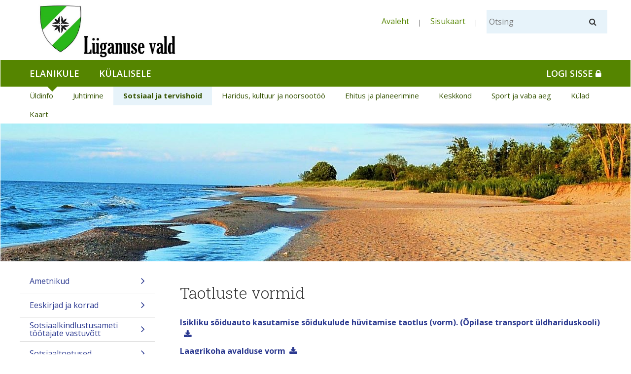

--- FILE ---
content_type: text/html;charset=UTF-8
request_url: https://www.lyganuse.ee/et/taotluste-vormid
body_size: 6402
content:
<!DOCTYPE html> <html class="ltr" dir="ltr" lang="et-EE"> <head> <title>Taotluste vormid - Lüganuse vald</title> <meta http-equiv="X-UA-Compatible" content="IE=edge"> <meta name="viewport" content="width=device-width, initial-scale=1.0"> <script src="https://www.lyganuse.ee/kovtp-2016-theme/js/jquery-1.10.2.min.js"></script> <script type="text/javascript" src="https://www.lyganuse.ee/kovtp-2016-theme/js/myjs.js"></script> <script src="https://www.google.com/recaptcha/api.js?render=explicit"></script> <link href='https://fonts.googleapis.com/css?family=Roboto+Slab:700,300|Open+Sans:400,300,600,700' rel='stylesheet' type='text/css'> <link rel="stylesheet" href="https://maxcdn.bootstrapcdn.com/font-awesome/4.5.0/css/font-awesome.min.css"> <link rel="icon" href="" /> <link rel="shortcut icon" href=""> <meta content="text/html; charset=UTF-8" http-equiv="content-type" /> <link href="https&#x3a;&#x2f;&#x2f;www&#x2e;lyganuse&#x2e;ee&#x2f;taotluste-vormid" rel="canonical" /> <link href="&#x2f;html&#x2f;css&#x2f;main&#x2e;css&#x3f;browserId&#x3d;other&#x26;themeId&#x3d;kovtpuustheme_WAR_kovtp2016theme&#x26;minifierType&#x3d;css&#x26;languageId&#x3d;et_EE&#x26;b&#x3d;6102&#x26;t&#x3d;1376376222000" rel="stylesheet" type="text/css" /> <link href="https://www.lyganuse.ee/kovtp-important-links-portlet/css/main.css?browserId=other&amp;themeId=kovtpuustheme_WAR_kovtp2016theme&amp;minifierType=css&amp;languageId=et_EE&amp;b=6102&amp;t=1768777843000" rel="stylesheet" type="text/css" /> <link href="https://www.lyganuse.ee/html/portlet/journal_content/css/main.css?browserId=other&amp;themeId=kovtpuustheme_WAR_kovtp2016theme&amp;minifierType=css&amp;languageId=et_EE&amp;b=6102&amp;t=1768777734000" rel="stylesheet" type="text/css" /> <script type="text/javascript">var Liferay={Browser:{acceptsGzip:function(){return true},getMajorVersion:function(){return 131},getRevision:function(){return"537.36"},getVersion:function(){return"131.0.0.0"},isAir:function(){return false},isChrome:function(){return true},isFirefox:function(){return false},isGecko:function(){return true},isIe:function(){return false},isIphone:function(){return false},isLinux:function(){return false},isMac:function(){return true},isMobile:function(){return false},isMozilla:function(){return false},isOpera:function(){return false},isRtf:function(){return true},isSafari:function(){return true},isSun:function(){return false},isWap:function(){return false},isWapXhtml:function(){return false},isWebKit:function(){return true},isWindows:function(){return false},isWml:function(){return false}},Data:{isCustomizationView:function(){return false},notices:[null]},ThemeDisplay:{getCDNDynamicResourcesHost:function(){return""},getCDNBaseURL:function(){return"https://www.lyganuse.ee"},getCDNHost:function(){return""},getCompanyId:function(){return"18275764"},getCompanyGroupId:function(){return"18275800"},getUserId:function(){return"18275767"},getDoAsUserIdEncoded:function(){return""},getPlid:function(){return"18899522"},getLayoutId:function(){return"134"},getLayoutURL:function(){return"https://www.lyganuse.ee/et/taotluste-vormid"},isPrivateLayout:function(){return"false"},getParentLayoutId:function(){return"10"},isVirtualLayout:function(){return false},getScopeGroupId:function(){return"18275789"},getScopeGroupIdOrLiveGroupId:function(){return"18275789"},getParentGroupId:function(){return"18275789"},isImpersonated:function(){return false},isSignedIn:function(){return false},getDefaultLanguageId:function(){return"et_EE"},getLanguageId:function(){return"et_EE"},isAddSessionIdToURL:function(){return false},isFreeformLayout:function(){return false},isStateExclusive:function(){return false},isStateMaximized:function(){return false},isStatePopUp:function(){return false},getPathContext:function(){return""},getPathImage:function(){return"/image"},getPathJavaScript:function(){return"/html/js"},getPathMain:function(){return"/et/c"},getPathThemeImages:function(){return"https://www.lyganuse.ee/kovtp-2016-theme/images"},getPathThemeRoot:function(){return"/kovtp-2016-theme"},getURLControlPanel:function(){return"/et/group/control_panel?doAsGroupId=18275789&refererPlid=18899522"},getURLHome:function(){return"https\x3a\x2f\x2fwww\x2elyganuse\x2eee\x2fweb\x2fguest\x2fuldinfo"},getSessionId:function(){return""},getPortletSetupShowBordersDefault:function(){return false}},PropsValues:{NTLM_AUTH_ENABLED:false}};var themeDisplay=Liferay.ThemeDisplay;Liferay.AUI={getAvailableLangPath:function(){return"available_languages.jsp?browserId=other&themeId=kovtpuustheme_WAR_kovtp2016theme&colorSchemeId=03&minifierType=js&languageId=et_EE&b=6102&t=1768777821000"},getBaseURL:function(){return"https://www.lyganuse.ee/html/js/aui/"},getCombine:function(){return true},getComboPath:function(){return"/combo/?browserId=other&minifierType=&languageId=et_EE&b=6102&t=1768777821000&p=/html/js&"},getFilter:function(){return{replaceStr:function(c,b,a){return b+"m="+(c.split("/html/js")[1]||"")},searchExp:"(\\?|&)/([^&]+)"}},getJavaScriptRootPath:function(){return"/html/js"},getLangPath:function(){return"aui_lang.jsp?browserId=other&themeId=kovtpuustheme_WAR_kovtp2016theme&colorSchemeId=03&minifierType=js&languageId=et_EE&b=6102&t=1768777821000"},getRootPath:function(){return"/html/js/aui/"}};window.YUI_config={base:Liferay.AUI.getBaseURL(),comboBase:Liferay.AUI.getComboPath(),fetchCSS:true,filter:Liferay.AUI.getFilter(),root:Liferay.AUI.getRootPath(),useBrowserConsole:false};Liferay.authToken="kN7vJzhg";Liferay.currentURL="\x2fet\x2ftaotluste-vormid";Liferay.currentURLEncoded="%2Fet%2Ftaotluste-vormid";</script> <script src="/html/js/barebone.jsp?browserId=other&amp;themeId=kovtpuustheme_WAR_kovtp2016theme&amp;colorSchemeId=03&amp;minifierType=js&amp;minifierBundleId=javascript.barebone.files&amp;languageId=et_EE&amp;b=6102&amp;t=1768777821000" type="text/javascript"></script> <script type="text/javascript">Liferay.Portlet.list=["71_INSTANCE_lNBuUnnvHH9G","importantlinks_WAR_kovtpimportantlinksportlet_INSTANCE_DtK1xlqTqkDu","56_INSTANCE_P0IaVOZlQhWi"];</script> <link class="lfr-css-file" href="https&#x3a;&#x2f;&#x2f;www&#x2e;lyganuse&#x2e;ee&#x2f;kovtp-2016-theme&#x2f;css&#x2f;main&#x2e;css&#x3f;browserId&#x3d;other&#x26;themeId&#x3d;kovtpuustheme_WAR_kovtp2016theme&#x26;minifierType&#x3d;css&#x26;languageId&#x3d;et_EE&#x26;b&#x3d;6102&#x26;t&#x3d;1530527518000" rel="stylesheet" type="text/css" /> <style type="text/css">.navigation .separate-menu-group a{display:table}.navigation .dropdown-content__container li.show>a{display:table}.navigation .dropdown-content__container .has-submenu>a::after{display:inline-flex!important}</style> <style type="text/css"></style> <style type="text/css">body table.cke_dialog{position:fixed!important}</style> <!--[if lt IE 9]> <script type="text/javascript" src="https://www.lyganuse.ee/kovtp-2016-theme/js/html5shim.js"></script> <script type="text/javascript" src="https://www.lyganuse.ee/kovtp-2016-theme/js/respond.js"></script> <![endif]--> </head> <body class="green yui3-skin-sam controls-visible guest-site signed-out public-page site"> <div class="body-container" > <div id="wrapper" class="container" > <header id="banner" role="banner" class="dsktp"> <div id="heading" class="page-header" > <div class="row" > <div class="top-bar-logo" > <h1 class="site-title"> <a class="logo custom-logo" href="https://www.lyganuse.ee/et/taotluste-vormid?p_auth=kN7vJzhg&amp;p_p_id=49&amp;p_p_lifecycle=1&amp;p_p_state=normal&amp;p_p_mode=view&amp;_49_struts_action=%2Fmy_sites%2Fview&amp;_49_groupId=18275789&amp;_49_privateLayout=false" title="Mine asutuse Lüganuse vald avalehele"> <img alt="Lüganuse vald" height="360" src="/image/company_logo?img_id=18598940&amp;t=1768811312637" width="1146" /> </a> </h1> <div class="navbar-toggle-wrapper navbar-default" > <button type="button" class="navbar-toggle" data-toggle="collapse" data-target=".navbar-collapse-1"> <span class="sr-only">toggle-navigation</span> <span class="icon-bar"></span> <span class="icon-bar"></span> <span class="icon-bar"></span> </button> </div> </div> <div class="top-bar-search" > <div class="portlet-boundary portlet-boundary_topbarmenu_WAR_kovtptopbarmenuportlet_ portlet-static portlet-static-end portlet-borderless topbarmenu-portlet " id="p_p_id_topbarmenu_WAR_kovtptopbarmenuportlet_INSTANCE_E3l7_" > <span id="p_topbarmenu_WAR_kovtptopbarmenuportlet_INSTANCE_E3l7"></span> <div class="portlet-body"> <div class="portlet-borderless-container" style=""> <div class="portlet-body"> <div id="top-bar" class="inline"> <div id="top-bar-content"> <ul class="menu"> <li class="last"><a href="/et/uldinfo">Avaleht</a></li> <li class="last"><a href="/sisukaart">Sisukaart</a></li> <li> <form class="search" action="/otsing?p_p_id=3&p_p_state=normal&p_p_mode=view&_3_struts_action=%2Fsearch%2Fsearch" method="post" id="top_bar_search_form" name="top_bar_search_form"> <table> <tr> <td> <label class="srt-only" for="otsing">Otsing</label> <input id="otsing" name="_3_keywords" size="30"
								type="text" value="" class="input" placeholder="Otsi" /></td> <td> <button class="regular-button" onclick="javascript:document.getElementById('top_bar_search_form').submit();"> <span class="fa fa-search"></span> <span class="srt-only">Otsi</span> </button> </td> </tr> </table> </form> </li> </ul> </div> <div class="clearer"></div> </div> </div> </div> </div> </div> </div> </div> </div> <nav class="navbar" role="navigation"> <!--<div class="navbar-header navbar-default"> <button type="button" class="navbar-toggle" data-toggle="collapse" data-target=".navbar-collapse-1"> <span class="sr-only">toggle-navigation</span> <span class="icon-bar"></span> <span class="icon-bar"></span> <span class="icon-bar"></span> </button> </div>--> <div class="collapse navbar-collapse navbar-level-1 navbar-collapse-1" > <ul class="nav navbar-nav"> <li class="active"> <h1><a href="https&#x3a;&#x2f;&#x2f;www&#x2e;lyganuse&#x2e;ee&#x2f;et&#x2f;elanikule" > Elanikule</a></h1> </li> <li> <h1><a href="https&#x3a;&#x2f;&#x2f;www&#x2e;lyganuse&#x2e;ee&#x2f;et&#x2f;kulalisele" > Külalisele</a></h1> </li> <li> <h1> <a href="/logi-sisse?saveLastPath=0" id="sign-in" rel="nofollow">Logi sisse <span class="fa fa-lock"></span></a> </h1> </li> </ul> </div> <div class="collapse navbar-collapse navbar-level-2 navbar-collapse-1" > <ul class="nav navbar-nav"> <li> <a href="https&#x3a;&#x2f;&#x2f;www&#x2e;lyganuse&#x2e;ee&#x2f;et&#x2f;uldinfo" >Üldinfo</a> </li> <li> <a href="https&#x3a;&#x2f;&#x2f;www&#x2e;lyganuse&#x2e;ee&#x2f;et&#x2f;juhtimine" >Juhtimine</a> </li> <li class="active"> <a href="https&#x3a;&#x2f;&#x2f;www&#x2e;lyganuse&#x2e;ee&#x2f;et&#x2f;sotsiaal-ja-tervishoid" >Sotsiaal ja tervishoid</a> </li> <li> <a href="https&#x3a;&#x2f;&#x2f;www&#x2e;lyganuse&#x2e;ee&#x2f;et&#x2f;haridus-kultuur-ja-noorsootoo" >Haridus, kultuur ja noorsootöö</a> </li> <li> <a href="https&#x3a;&#x2f;&#x2f;www&#x2e;lyganuse&#x2e;ee&#x2f;et&#x2f;ehitus-ja-planeerimine" >Ehitus ja planeerimine</a> </li> <li> <a href="https&#x3a;&#x2f;&#x2f;www&#x2e;lyganuse&#x2e;ee&#x2f;et&#x2f;keskkond" >Keskkond</a> </li> <li> <a href="https&#x3a;&#x2f;&#x2f;www&#x2e;lyganuse&#x2e;ee&#x2f;et&#x2f;sport-ja-vaba-aeg" >Sport ja vaba aeg</a> </li> <li> <a href="https&#x3a;&#x2f;&#x2f;www&#x2e;lyganuse&#x2e;ee&#x2f;et&#x2f;kulad" >Külad</a> </li> <li> <a href="https&#x3a;&#x2f;&#x2f;www&#x2e;lyganuse&#x2e;ee&#x2f;et&#x2f;kaart" >Kaart</a> </li> </ul> <div> <div class="portlet-boundary portlet-boundary_headerpic_WAR_kovtpheaderpicportlet_ portlet-static portlet-static-end portlet-borderless header-picture " id="p_p_id_headerpic_WAR_kovtpheaderpicportlet_INSTANCE_E3j9_" > <span id="p_headerpic_WAR_kovtpheaderpicportlet_INSTANCE_E3j9"></span> <div class="portlet-body"> <div class="portlet-borderless-container" style=""> <div class="portlet-body"> <div class="banner-pic"><div id="header-pic" class="header-pic-wide" style="background-image: url(/image/image_gallery?img_id=25266082)" /></div></div></div> </div> </div> </div> </div> </div> </nav> </header> <div class="mobile"> <div class="mobile-head-menu"> <button type="button" name="button" class=""><span class="fa fa-bars fa-3x"></span></button> </div> <div class="mobile-head__logo"> <h1 class="site-title"> <a class="logo custom-logo" href="https://www.lyganuse.ee/et/taotluste-vormid?p_auth=kN7vJzhg&amp;p_p_id=49&amp;p_p_lifecycle=1&amp;p_p_state=normal&amp;p_p_mode=view&amp;_49_struts_action=%2Fmy_sites%2Fview&amp;_49_groupId=18275789&amp;_49_privateLayout=false" title="Mine asutuse Lüganuse vald avalehele"> <img alt="Lüganuse vald" height="360" src="/image/company_logo?img_id=18598940&amp;t=1768811312637" width="1146" /> </a> </h1> </div> <div class="mobile-head__search"> <button type="button" name="button"><span class="fa fa-search fa-3x"></span></button> </div> <div class="mobile-nav"> <nav role="mobile-nav"> <ul class="mobile-nav__level-1"> <li><button><a>Elanikule<span class="fa fa-angle-right fa-fw fa-lg" aria-hidden="true"></span></a></button> <ul class="mobile-nav__level-2"> <li><a href="https&#x3a;&#x2f;&#x2f;www&#x2e;lyganuse&#x2e;ee&#x2f;et&#x2f;uldinfo">Üldinfo<span class="fa fa-angle-right fa-fw fa-lg" aria-hidden="true"></span></a></li> <li><a href="https&#x3a;&#x2f;&#x2f;www&#x2e;lyganuse&#x2e;ee&#x2f;et&#x2f;juhtimine">Juhtimine<span class="fa fa-angle-right fa-fw fa-lg" aria-hidden="true"></span></a></li> <li><a href="https&#x3a;&#x2f;&#x2f;www&#x2e;lyganuse&#x2e;ee&#x2f;et&#x2f;sotsiaal-ja-tervishoid">Sotsiaal ja tervishoid<span class="fa fa-angle-right fa-fw fa-lg" aria-hidden="true"></span></a></li> <li><a href="https&#x3a;&#x2f;&#x2f;www&#x2e;lyganuse&#x2e;ee&#x2f;et&#x2f;haridus-kultuur-ja-noorsootoo">Haridus, kultuur ja noorsootöö<span class="fa fa-angle-right fa-fw fa-lg" aria-hidden="true"></span></a></li> <li><a href="https&#x3a;&#x2f;&#x2f;www&#x2e;lyganuse&#x2e;ee&#x2f;et&#x2f;ehitus-ja-planeerimine">Ehitus ja planeerimine<span class="fa fa-angle-right fa-fw fa-lg" aria-hidden="true"></span></a></li> <li><a href="https&#x3a;&#x2f;&#x2f;www&#x2e;lyganuse&#x2e;ee&#x2f;et&#x2f;keskkond">Keskkond<span class="fa fa-angle-right fa-fw fa-lg" aria-hidden="true"></span></a></li> <li><a href="https&#x3a;&#x2f;&#x2f;www&#x2e;lyganuse&#x2e;ee&#x2f;et&#x2f;sport-ja-vaba-aeg">Sport ja vaba aeg<span class="fa fa-angle-right fa-fw fa-lg" aria-hidden="true"></span></a></li> <li><a href="https&#x3a;&#x2f;&#x2f;www&#x2e;lyganuse&#x2e;ee&#x2f;et&#x2f;kulad">Külad<span class="fa fa-angle-right fa-fw fa-lg" aria-hidden="true"></span></a></li> <li><a href="https&#x3a;&#x2f;&#x2f;www&#x2e;lyganuse&#x2e;ee&#x2f;et&#x2f;kaart">Kaart<span class="fa fa-angle-right fa-fw fa-lg" aria-hidden="true"></span></a></li> </ul> </li> <li><button><a>Külalisele<span class="fa fa-angle-right fa-fw fa-lg" aria-hidden="true"></span></a></button> <ul class="mobile-nav__level-2"> <li><a href="https&#x3a;&#x2f;&#x2f;www&#x2e;lyganuse&#x2e;ee&#x2f;et&#x2f;aktiivne-puhkus">Aktiivne puhkus<span class="fa fa-angle-right fa-fw fa-lg" aria-hidden="true"></span></a></li> <li><a href="https&#x3a;&#x2f;&#x2f;www&#x2e;lyganuse&#x2e;ee&#x2f;et&#x2f;majutus">Majutus<span class="fa fa-angle-right fa-fw fa-lg" aria-hidden="true"></span></a></li> <li><a href="https&#x3a;&#x2f;&#x2f;www&#x2e;lyganuse&#x2e;ee&#x2f;et&#x2f;toitlustus">Toitlustus<span class="fa fa-angle-right fa-fw fa-lg" aria-hidden="true"></span></a></li> </ul> </li> <li><button><a href="/logi-sisse?saveLastPath=0">Logi sisse</a></button></li> </ul> </nav> </div> <div class="portlet-boundary portlet-boundary_topbarmenu_WAR_kovtptopbarmenuportlet_ portlet-static portlet-static-end portlet-borderless topbarmenu-portlet " id="p_p_id_topbarmenu_WAR_kovtptopbarmenuportlet_INSTANCE_E3l8_" > <span id="p_topbarmenu_WAR_kovtptopbarmenuportlet_INSTANCE_E3l8"></span> <div class="portlet-body"> <div class="portlet-borderless-container" style=""> <div class="portlet-body"> <div class="mobile-search"> <form class="search" action="/otsing?p_p_id=3&p_p_state=normal&p_p_mode=view&_3_struts_action=%2Fsearch%2Fsearch" method="post" id="top_bar_search_form_mobile" name="top_bar_search_form"> <label class="srt-only" for="otsing-mobile">Otsing</label> <input
			type="search" id="otsing-mobile" name="_3_groupId" placeholder="Otsi" /> </form> </div> <div class="mobile-access"> <div class="mobile-access__lang"> <button>EST</button> <div class="mobile-access-lang-select"> </div> </div> <!-- <div class="mobile-access-access"> <button> <span class="fa-stack fa-lg"> <span class="fa fa-circle fa-stack-2x"></span> <span class="fa fa-male fa-stack-1x fa-inverse"></span> </span> </button> </div > --> <div class="mobile-access__login"> </div> </div> </div> </div> </div> </div> <div> <div class="portlet-boundary portlet-boundary_headerpic_WAR_kovtpheaderpicportlet_ portlet-static portlet-static-end portlet-borderless header-picture " id="p_p_id_headerpic_WAR_kovtpheaderpicportlet_INSTANCE_E3j0_" > <span id="p_headerpic_WAR_kovtpheaderpicportlet_INSTANCE_E3j0"></span> <div class="portlet-body"> <div class="portlet-borderless-container" style=""> <div class="portlet-body"> <div class="mobile__banner"><div id="header-pic-mobile" class="header-pic-wide" style="background-image: url(/image/image_gallery?img_id=25266082); height: 100%" /></div></div></div> </div> </div> </div> </div> </div> <div id="content"> <div class="portlet-boundary portlet-boundary_103_ portlet-static portlet-static-end portlet-borderless " id="p_p_id_103_" > <span id="p_103"></span> <div class="portlet-body"> </div> </div> <div class="columns-2" id="main-content" role="main"> <div class="portlet-layout row"> <div class="portlet-column portlet-column-first left-column" id="column-1"> <div class="portlet-dropzone portlet-column-content portlet-column-content-first" id="layout-column_column-1"> <div class="portlet-boundary portlet-boundary_71_ portlet-static portlet-static-end portlet-borderless portlet-navigation " id="p_p_id_71_INSTANCE_lNBuUnnvHH9G_" > <span id="p_71_INSTANCE_lNBuUnnvHH9G"></span> <div class="portlet-body"> <div class="portlet-borderless-container" style=""> <div class="portlet-body"> <div class="nav-menu nav-menu-style-"> <ul class="layouts level-1"><li class="" ><a class="" href="https&#x3a;&#x2f;&#x2f;www&#x2e;lyganuse&#x2e;ee&#x2f;et&#x2f;ametnikud" > Ametnikud</a></li><li class="" ><a class="" href="https&#x3a;&#x2f;&#x2f;www&#x2e;lyganuse&#x2e;ee&#x2f;et&#x2f;eeskirjad-ja-korrad1" > Eeskirjad ja korrad</a></li><li class="" ><a class="" href="https&#x3a;&#x2f;&#x2f;www&#x2e;lyganuse&#x2e;ee&#x2f;et&#x2f;sotsiaalkindlustusameti-vastuvott" > Sotsiaalkindlustusameti töötajate vastuvõtt</a></li><li class="" ><a class="" href="https&#x3a;&#x2f;&#x2f;www&#x2e;lyganuse&#x2e;ee&#x2f;et&#x2f;sotsiaaltoetused" > Sotsiaaltoetused</a></li><li class="" ><a class="" href="https&#x3a;&#x2f;&#x2f;www&#x2e;lyganuse&#x2e;ee&#x2f;et&#x2f;sotsiaalteenused" > Sotsiaalteenused</a></li><li class="selected " ><a class="selected " href="https&#x3a;&#x2f;&#x2f;www&#x2e;lyganuse&#x2e;ee&#x2f;et&#x2f;taotluste-vormid" > Taotluste vormid</a></li><li class="" ><a class="" href="https&#x3a;&#x2f;&#x2f;www&#x2e;lyganuse&#x2e;ee&#x2f;et&#x2f;perearstikeskus" > Perearstid</a></li><li class="" ><a class="" href="https&#x3a;&#x2f;&#x2f;www&#x2e;lyganuse&#x2e;ee&#x2f;et&#x2f;eakate-noukogu" > Eakate nõukogu</a></li><li class="" ><a class="" href="https&#x3a;&#x2f;&#x2f;www&#x2e;lyganuse&#x2e;ee&#x2f;et&#x2f;paevakeskused" > Päevakeskused</a></li><li class="" ><a class="" href="https&#x3a;&#x2f;&#x2f;www&#x2e;lyganuse&#x2e;ee&#x2f;et&#x2f;hoolekandeasutused" > Hoolekandeasutused</a></li><li class="" ><a class="" href="https&#x3a;&#x2f;&#x2f;www&#x2e;lyganuse&#x2e;ee&#x2f;et&#x2f;sotsiaalkorterid" > Tervisedendus</a></li><li class="" ><a class="" href="https&#x3a;&#x2f;&#x2f;www&#x2e;lyganuse&#x2e;ee&#x2f;et&#x2f;ohvriabi" > Ohvriabi</a></li><li class="" ><a class="" href="https&#x3a;&#x2f;&#x2f;www&#x2e;lyganuse&#x2e;ee&#x2f;et&#x2f;riiklik-perelepitus" > Riiklik perelepitus</a></li><li class="" ><a class="" href="https&#x3a;&#x2f;&#x2f;www&#x2e;lyganuse&#x2e;ee&#x2f;et&#x2f;lastekaitse" > Lastekaitse</a></li><li class="" ><a class="" href="https&#x3a;&#x2f;&#x2f;www&#x2e;lyganuse&#x2e;ee&#x2f;et&#x2f;projektid" > Projektid</a></li></ul></div> </div> </div> </div> </div> <div class="portlet-boundary portlet-boundary_importantlinks_WAR_kovtpimportantlinksportlet_ portlet-static portlet-static-end portlet-borderless important-links-portlet " id="p_p_id_importantlinks_WAR_kovtpimportantlinksportlet_INSTANCE_DtK1xlqTqkDu_" > <span id="p_importantlinks_WAR_kovtpimportantlinksportlet_INSTANCE_DtK1xlqTqkDu"></span> <div class="portlet-body"> <div class="portlet-borderless-container" style=""> <div class="portlet-body"> <meta property="og:image" content="http://testleht.arendus.kovtp.ee/image/company_logo?img_id=2069902&t=1473068643310" /> <div class="tools"> <ul> <li > <a href="http://goo.gl/zLk5QK" aria-label=""> <span>Dokumendiregister</span> <span class="fa fa-file-text fa-lg" aria-hidden="true"></span> </a> </li> <li > <a href="/teabenoude-vorm" aria-label=""> <span>Teabenõude vorm</span> <span class="fa fa-pencil fa-lg" aria-hidden="true"></span> </a> </li> <li > <a href="/teavita-probleemist" aria-label=""> <span>Teavita probleemist</span> <span class="fa fa-comments fa-lg" aria-hidden="true"></span> </a> </li> </ul> </div> </div> </div> </div> </div> </div> </div> <div class="portlet-column content-right border show-print" id="column-2"> <div class="portlet-dropzone portlet-column-content" id="layout-column_column-2"> <div class="portlet-boundary portlet-boundary_56_ portlet-static portlet-static-end portlet-borderless portlet-journal-content " id="p_p_id_56_INSTANCE_P0IaVOZlQhWi_" > <span id="p_56_INSTANCE_P0IaVOZlQhWi"></span> <div class="portlet-body"> <div class="portlet-borderless-container" style=""> <div class="portlet-body"> <div class="journal-content-article"> <h1> Taotluste vormid</h1> <p> <a href="/documents/18275789/39345028/korraldus+nr+583%2C%2004.09.2024+Lisa+taotluse+vorm.pdf/dd472d5d-1b10-4ae8-afb1-6e6a18845dc9">Isikliku sõiduauto kasutamise sõidukulude hüvitamise taotlus (vorm). (Õpilase transport üldhariduskooli)</a></p> <p> <a href="/documents/18275789/41790414/LAAGRIKOHA+AVALDUS+2025.docx/20d35843-7455-40dc-882d-ce4086a0f7eb">Laagrikoha avalduse vorm</a></p> <p> <a href="/documents/18275800/0/korraldus+nr+842%2C%20lisa+5+sotsiaaltoetuste+avaldus+%28%C3%BCldine%29.doc/12b7f50c-a2cb-40fe-8330-44ea31ee6117">Sotsiaaltoetuse avalduse vorm</a></p> <p> <a href="/documents/18275789/39345028/korraldus+nr+549+28.08.2024+Lisa+1+koolil%C3%B5petamise+toetus.doc/85d1a3a3-a077-494d-837c-4771f1d67cab">Koolilõpetamise toetuse avalduse vorm</a></p> <p> <span style="font-size: 16px; font-family: Arial, Tahoma;"><a href="/documents/18275789/39345028/korraldus+nr+549+28.08.2024+Lisa+2+Kooli+ranitsatoetuse+avaldus.doc/734bc916-d3fb-41c0-983f-d23540f505a0">Kooli ranitsatoetuse avalduse vorm</a></span></p> <p> <a href="/documents/18275800/0/korraldus+nr+842%2C%20lisa+2+matusetoetuse+avaldus.doc/5c70225e-8fe0-442c-be09-edf5f69cbf55">Matusetoetuse avalduse vorm</a></p> <p> <a href="/documents/18275789/41790416/s%C3%BCnnitoetuse+avaldus+2025.doc/fc495688-2a5c-4bec-8bb7-ee4211c8b8b0">Sünnitoetuse avalduse vorm</a></p> <p> <a href="/documents/18275800/0/korraldus+nr+116+lisa+1.doc/b7099917-bff0-4aea-8f09-7668c7f0ef7a" style="font-size: 16px;">Hooldajatoetuse avalduse vorm</a></p> <p> <a href="/documents/18275789/41790416/Toimetulekutoetuse+AVALDUS_2025.pdf/ac1d6955-554e-41eb-811a-c8d9cadb49f5">Toimetulekutoetuse avalduse vorm&nbsp;</a>&nbsp;&nbsp;<a href="/documents/18275789/41790416/TTT+avalduse+lisa+2025.pdf/d25b2f30-69a7-4876-91c9-45d10e665af8" style="font-size: 16px;">Lisa toimetulekutoetuse avaldusele</a></p> <p id="aui_3_4_0_1_453" style="font-size: 12px; padding: 0px; color: rgb(85, 85, 85); font-family: Arial, Tahoma; background-color: rgb(255, 255, 255);"> <a href="/documents/18275800/0/sotsiaalteenuse+avalduse+vorm.doc/82ea1a61-c9d1-43dd-87c2-e8c578d2c5e1"><span style="font-size:16px;">Sotsiaalteenuse avalduse vorm</span></a></p> <p style="font-size: 12px; padding: 0px; color: rgb(85, 85, 85); font-family: Arial, Tahoma; background-color: rgb(255, 255, 255);"> &nbsp;</p> <p> &nbsp;</p></div> <div class="entry-links"> </div> </div> </div> </div> </div> </div> </div> </div> </div><form action="#" id="hrefFm" method="post" name="hrefFm"> <span></span> </form> </div> <footer id="footer" role="contentinfo"> <div class="footer-class"> <div class="portlet-boundary portlet-boundary_footercontacts_WAR_kovtpfootercontactsportlet_ portlet-static portlet-static-end portlet-borderless contacts-portlet " id="p_p_id_footercontacts_WAR_kovtpfootercontactsportlet_INSTANCE_Kg0K_" > <span id="p_footercontacts_WAR_kovtpfootercontactsportlet_INSTANCE_Kg0K"></span> <div class="portlet-body"> <div class="portlet-borderless-container" style=""> <div class="portlet-body"> <div class="footer-contact"> Lüganuse vald - Keskpuiestee 20 Kiviõli Lüganuse vald 43199, <br> Tel: 33 21 320 või 33 21 322,<a href="mailto:valitsus@lyganuse.ee">valitsus@lyganuse.ee</a><br> <a href="https://www.lyganuse.ee/ametnikud5">Kõik kontaktid</a> </div> <div class="footer-logo"> <a href="https://www.eesti.ee/est/"><img src="https://www.lyganuse.ee/kovtp-2016-theme/images/custom/euroopa-liit.jpg" alt="eesti.ee logo"></a> </div></div> </div> </div> </div> </div> </footer> </div> </div> <script src="https://www.lyganuse.ee/kovtp-important-links-portlet/js/main.js?browserId=other&amp;minifierType=js&amp;languageId=et_EE&amp;b=6102&amp;t=1768777843000" type="text/javascript"></script> <script type="text/javascript">Liferay.Util.addInputFocus();Liferay.Portlet.runtimePortletIds=["103"];</script><script type="text/javascript">Liferay.Portlet.onLoad({canEditTitle:false,columnPos:0,isStatic:"end",namespacedId:"p_p_id_topbarmenu_WAR_kovtptopbarmenuportlet_INSTANCE_E3l7_",portletId:"topbarmenu_WAR_kovtptopbarmenuportlet_INSTANCE_E3l7",refreshURL:"\x2fet\x2fc\x2fportal\x2frender_portlet\x3fp_l_id\x3d18899522\x26p_p_id\x3dtopbarmenu_WAR_kovtptopbarmenuportlet_INSTANCE_E3l7\x26p_p_lifecycle\x3d0\x26p_t_lifecycle\x3d0\x26p_p_state\x3dnormal\x26p_p_mode\x3dview\x26p_p_col_id\x3d\x26p_p_col_pos\x3d0\x26p_p_col_count\x3d0\x26p_p_isolated\x3d1\x26currentURL\x3d\x252Fet\x252Ftaotluste-vormid"});Liferay.Portlet.onLoad({canEditTitle:false,columnPos:0,isStatic:"end",namespacedId:"p_p_id_56_INSTANCE_P0IaVOZlQhWi_",portletId:"56_INSTANCE_P0IaVOZlQhWi",refreshURL:"\x2fet\x2fc\x2fportal\x2frender_portlet\x3fp_l_id\x3d18899522\x26p_p_id\x3d56_INSTANCE_P0IaVOZlQhWi\x26p_p_lifecycle\x3d0\x26p_t_lifecycle\x3d0\x26p_p_state\x3dnormal\x26p_p_mode\x3dview\x26p_p_col_id\x3dcolumn-2\x26p_p_col_pos\x3d0\x26p_p_col_count\x3d1\x26p_p_isolated\x3d1\x26currentURL\x3d\x252Fet\x252Ftaotluste-vormid"});Liferay.Portlet.onLoad({canEditTitle:false,columnPos:0,isStatic:"end",namespacedId:"p_p_id_topbarmenu_WAR_kovtptopbarmenuportlet_INSTANCE_E3l8_",portletId:"topbarmenu_WAR_kovtptopbarmenuportlet_INSTANCE_E3l8",refreshURL:"\x2fet\x2fc\x2fportal\x2frender_portlet\x3fp_l_id\x3d18899522\x26p_p_id\x3dtopbarmenu_WAR_kovtptopbarmenuportlet_INSTANCE_E3l8\x26p_p_lifecycle\x3d0\x26p_t_lifecycle\x3d0\x26p_p_state\x3dnormal\x26p_p_mode\x3dview\x26p_p_col_id\x3d\x26p_p_col_pos\x3d0\x26p_p_col_count\x3d0\x26p_p_isolated\x3d1\x26currentURL\x3d\x252Fet\x252Ftaotluste-vormid"});Liferay.Portlet.onLoad({canEditTitle:false,columnPos:0,isStatic:"end",namespacedId:"p_p_id_103_",portletId:"103",refreshURL:"\x2fet\x2fc\x2fportal\x2frender_portlet\x3fp_l_id\x3d18899522\x26p_p_id\x3d103\x26p_p_lifecycle\x3d0\x26p_t_lifecycle\x3d0\x26p_p_state\x3dnormal\x26p_p_mode\x3dview\x26p_p_col_id\x3d\x26p_p_col_pos\x3d0\x26p_p_col_count\x3d0\x26p_p_isolated\x3d1\x26currentURL\x3d\x252Fet\x252Ftaotluste-vormid"});Liferay.Portlet.onLoad({canEditTitle:false,columnPos:0,isStatic:"end",namespacedId:"p_p_id_headerpic_WAR_kovtpheaderpicportlet_INSTANCE_E3j9_",portletId:"headerpic_WAR_kovtpheaderpicportlet_INSTANCE_E3j9",refreshURL:"\x2fet\x2fc\x2fportal\x2frender_portlet\x3fp_l_id\x3d18899522\x26p_p_id\x3dheaderpic_WAR_kovtpheaderpicportlet_INSTANCE_E3j9\x26p_p_lifecycle\x3d0\x26p_t_lifecycle\x3d0\x26p_p_state\x3dnormal\x26p_p_mode\x3dview\x26p_p_col_id\x3d\x26p_p_col_pos\x3d0\x26p_p_col_count\x3d0\x26p_p_isolated\x3d1\x26currentURL\x3d\x252Fet\x252Ftaotluste-vormid"});Liferay.Portlet.onLoad({canEditTitle:false,columnPos:0,isStatic:"end",namespacedId:"p_p_id_71_INSTANCE_lNBuUnnvHH9G_",portletId:"71_INSTANCE_lNBuUnnvHH9G",refreshURL:"\x2fet\x2fc\x2fportal\x2frender_portlet\x3fp_l_id\x3d18899522\x26p_p_id\x3d71_INSTANCE_lNBuUnnvHH9G\x26p_p_lifecycle\x3d0\x26p_t_lifecycle\x3d0\x26p_p_state\x3dnormal\x26p_p_mode\x3dview\x26p_p_col_id\x3dcolumn-1\x26p_p_col_pos\x3d0\x26p_p_col_count\x3d2\x26p_p_isolated\x3d1\x26currentURL\x3d\x252Fet\x252Ftaotluste-vormid"});Liferay.Portlet.onLoad({canEditTitle:false,columnPos:1,isStatic:"end",namespacedId:"p_p_id_importantlinks_WAR_kovtpimportantlinksportlet_INSTANCE_DtK1xlqTqkDu_",portletId:"importantlinks_WAR_kovtpimportantlinksportlet_INSTANCE_DtK1xlqTqkDu",refreshURL:"\x2fet\x2fc\x2fportal\x2frender_portlet\x3fp_l_id\x3d18899522\x26p_p_id\x3dimportantlinks_WAR_kovtpimportantlinksportlet_INSTANCE_DtK1xlqTqkDu\x26p_p_lifecycle\x3d0\x26p_t_lifecycle\x3d0\x26p_p_state\x3dnormal\x26p_p_mode\x3dview\x26p_p_col_id\x3dcolumn-1\x26p_p_col_pos\x3d1\x26p_p_col_count\x3d2\x26p_p_isolated\x3d1\x26currentURL\x3d\x252Fet\x252Ftaotluste-vormid"});Liferay.Portlet.onLoad({canEditTitle:false,columnPos:0,isStatic:"end",namespacedId:"p_p_id_headerpic_WAR_kovtpheaderpicportlet_INSTANCE_E3j0_",portletId:"headerpic_WAR_kovtpheaderpicportlet_INSTANCE_E3j0",refreshURL:"\x2fet\x2fc\x2fportal\x2frender_portlet\x3fp_l_id\x3d18899522\x26p_p_id\x3dheaderpic_WAR_kovtpheaderpicportlet_INSTANCE_E3j0\x26p_p_lifecycle\x3d0\x26p_t_lifecycle\x3d0\x26p_p_state\x3dnormal\x26p_p_mode\x3dview\x26p_p_col_id\x3d\x26p_p_col_pos\x3d0\x26p_p_col_count\x3d0\x26p_p_isolated\x3d1\x26currentURL\x3d\x252Fet\x252Ftaotluste-vormid"});Liferay.Portlet.onLoad({canEditTitle:false,columnPos:0,isStatic:"end",namespacedId:"p_p_id_footercontacts_WAR_kovtpfootercontactsportlet_INSTANCE_Kg0K_",portletId:"footercontacts_WAR_kovtpfootercontactsportlet_INSTANCE_Kg0K",refreshURL:"\x2fet\x2fc\x2fportal\x2frender_portlet\x3fp_l_id\x3d18899522\x26p_p_id\x3dfootercontacts_WAR_kovtpfootercontactsportlet_INSTANCE_Kg0K\x26p_p_lifecycle\x3d0\x26p_t_lifecycle\x3d0\x26p_p_state\x3dnormal\x26p_p_mode\x3dview\x26p_p_col_id\x3d\x26p_p_col_pos\x3d0\x26p_p_col_count\x3d0\x26p_p_isolated\x3d1\x26currentURL\x3d\x252Fet\x252Ftaotluste-vormid"});AUI().use("aui-base","liferay-menu","liferay-notice","liferay-poller",function(a){(function(){Liferay.Util.addInputType();Liferay.Portlet.ready(function(b,c){Liferay.Util.addInputType(c)})})();(function(){new Liferay.Menu();var b=Liferay.Data.notices;for(var c=1;c<b.length;c++){new Liferay.Notice(b[c])}})()});</script><script src="https://www.lyganuse.ee/kovtp-2016-theme/js/main.js?browserId=other&amp;minifierType=js&amp;languageId=et_EE&amp;b=6102&amp;t=1530527518000" type="text/javascript"></script> <script type="text/javascript"></script> <script type="text/javascript" src="https://www.lyganuse.ee/kovtp-2016-theme/js/bootstrap.min.js"></script> </body> </html>

--- FILE ---
content_type: application/javascript
request_url: https://www.lyganuse.ee/kovtp-2016-theme/js/myjs.js
body_size: 106
content:
$(document)
		.ready(
				function() {
					$(".nav-menu li > a")
							.each(
									function() {
										$(this)
												.append(
														'<span class="fa fa-angle-right fa-lg" aria-hidden="true"></span>');
									});
					$(".search-button").append(
							'<span class="fa fa-search"></span>');
					$(".topbarmenu-portlet .search input").attr("placeholder",
							"Otsing");
				});